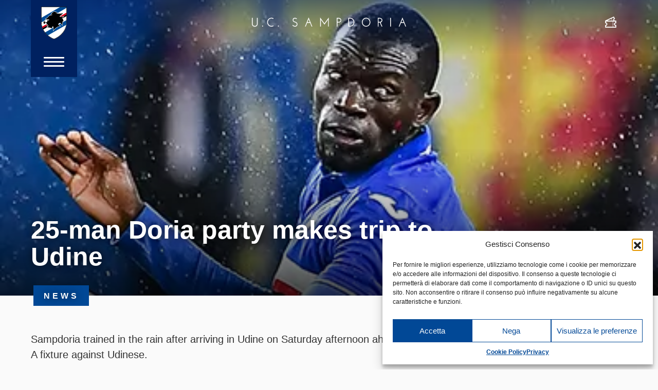

--- FILE ---
content_type: text/html; charset=UTF-8
request_url: https://www.sampdoria.it/en/news-en-2/team-en-2/2020/07/11/25-man-doria-party-makes-trip-to-udine/
body_size: 17785
content:
<!DOCTYPE html>
<html lang="en-US">
    <head>
        <meta charset="UTF-8">
        <meta http-equiv="X-UA-Compatible" content="IE=edge">
        <meta name="viewport" content="width=device-width, initial-scale=1, shrink-to-fit=no">
        <meta name="mobile-web-app-capable" content="yes">
        <meta name="apple-mobile-web-app-capable" content="yes">
        <meta name="apple-mobile-web-app-title" content="U.C. Sampdoria - sito ufficiale">
        <link rel="profile" href="http://gmpg.org/xfn/11">

        <link rel="pingback" href="https://www.sampdoria.it/xmlrpc.php">
        <meta name='robots' content='index, follow, max-image-preview:large, max-snippet:-1, max-video-preview:-1' />
	<style>img:is([sizes="auto" i], [sizes^="auto," i]) { contain-intrinsic-size: 3000px 1500px }</style>
	<link rel="alternate" hreflang="it-it" href="https://www.sampdoria.it/news/2020/07/11/doria-in-friuli-sono-venticinque-i-blucerchiati-per-la-sfida-con-ludinese/" />
<link rel="alternate" hreflang="en-us" href="https://www.sampdoria.it/en/news-en-2/team-en-2/2020/07/11/25-man-doria-party-makes-trip-to-udine/" />
<link rel="alternate" hreflang="x-default" href="https://www.sampdoria.it/news/2020/07/11/doria-in-friuli-sono-venticinque-i-blucerchiati-per-la-sfida-con-ludinese/" />

	<!-- This site is optimized with the Yoast SEO plugin v23.0 - https://yoast.com/wordpress/plugins/seo/ -->
	<title>25-man Doria party makes trip to Udine - U.C. Sampdoria</title>
<link data-rocket-preload as="style" href="https://fonts.googleapis.com/css?family=Hind%3A300%2C400%2C700&#038;display=swap" rel="preload">
<link href="https://fonts.googleapis.com/css?family=Hind%3A300%2C400%2C700&#038;display=swap" media="print" onload="this.media=&#039;all&#039;" rel="stylesheet">
<noscript><link rel="stylesheet" href="https://fonts.googleapis.com/css?family=Hind%3A300%2C400%2C700&#038;display=swap"></noscript>
	<link rel="canonical" href="https://www.sampdoria.it/en/news-en-2/team-en-2/2020/07/11/25-man-doria-party-makes-trip-to-udine/" />
	<meta property="og:locale" content="en_US" />
	<meta property="og:type" content="article" />
	<meta property="og:title" content="25-man Doria party makes trip to Udine - U.C. Sampdoria" />
	<meta property="og:description" content="Sampdoria trained in the rain after arriving in Udine on Saturday afternoon ahead of their Serie A fixture against Udinese. Working at a private facility near their hotel, the Blucerchiati ran through technical and tactical drills before finishing with a training match on a small pitch. Claudio Ranieri has taken a 25-man squad with him Read More..." />
	<meta property="og:url" content="https://www.sampdoria.it/en/news-en-2/team-en-2/2020/07/11/25-man-doria-party-makes-trip-to-udine/" />
	<meta property="og:site_name" content="U.C. Sampdoria" />
	<meta property="article:publisher" content="https://www.facebook.com/sampdoria" />
	<meta property="article:published_time" content="2020-07-11T19:11:43+00:00" />
	<meta property="og:image" content="https://www.sampdoria.it/wp-content/uploads/2020/07/colley_nestorovski.jpg" />
	<meta property="og:image:width" content="400" />
	<meta property="og:image:height" content="400" />
	<meta property="og:image:type" content="image/jpeg" />
	<meta name="author" content="Alessandro Pintimalli" />
	<meta name="twitter:card" content="summary_large_image" />
	<meta name="twitter:label1" content="Written by" />
	<meta name="twitter:data1" content="Alessandro Pintimalli" />
	<meta name="twitter:label2" content="Est. reading time" />
	<meta name="twitter:data2" content="1 minute" />
	<script type="application/ld+json" class="yoast-schema-graph">{"@context":"https://schema.org","@graph":[{"@type":"Article","@id":"https://www.sampdoria.it/en/news-en-2/team-en-2/2020/07/11/25-man-doria-party-makes-trip-to-udine/#article","isPartOf":{"@id":"https://www.sampdoria.it/en/news-en-2/team-en-2/2020/07/11/25-man-doria-party-makes-trip-to-udine/"},"author":{"name":"Alessandro Pintimalli","@id":"https://www.sampdoria.it/en/#/schema/person/28347bdacaad89c2fc1ab9716cfb1a6d"},"headline":"25-man Doria party makes trip to Udine","datePublished":"2020-07-11T19:11:43+00:00","dateModified":"2020-07-11T19:11:43+00:00","mainEntityOfPage":{"@id":"https://www.sampdoria.it/en/news-en-2/team-en-2/2020/07/11/25-man-doria-party-makes-trip-to-udine/"},"wordCount":132,"publisher":{"@id":"https://www.sampdoria.it/en/#organization"},"image":{"@id":"https://www.sampdoria.it/en/news-en-2/team-en-2/2020/07/11/25-man-doria-party-makes-trip-to-udine/#primaryimage"},"thumbnailUrl":"https://www.sampdoria.it/wp-content/uploads/2020/07/colley_nestorovski.jpg","articleSection":["Archive","News","Team"],"inLanguage":"en-US"},{"@type":"WebPage","@id":"https://www.sampdoria.it/en/news-en-2/team-en-2/2020/07/11/25-man-doria-party-makes-trip-to-udine/","url":"https://www.sampdoria.it/en/news-en-2/team-en-2/2020/07/11/25-man-doria-party-makes-trip-to-udine/","name":"25-man Doria party makes trip to Udine - U.C. Sampdoria","isPartOf":{"@id":"https://www.sampdoria.it/en/#website"},"primaryImageOfPage":{"@id":"https://www.sampdoria.it/en/news-en-2/team-en-2/2020/07/11/25-man-doria-party-makes-trip-to-udine/#primaryimage"},"image":{"@id":"https://www.sampdoria.it/en/news-en-2/team-en-2/2020/07/11/25-man-doria-party-makes-trip-to-udine/#primaryimage"},"thumbnailUrl":"https://www.sampdoria.it/wp-content/uploads/2020/07/colley_nestorovski.jpg","datePublished":"2020-07-11T19:11:43+00:00","dateModified":"2020-07-11T19:11:43+00:00","breadcrumb":{"@id":"https://www.sampdoria.it/en/news-en-2/team-en-2/2020/07/11/25-man-doria-party-makes-trip-to-udine/#breadcrumb"},"inLanguage":"en-US","potentialAction":[{"@type":"ReadAction","target":["https://www.sampdoria.it/en/news-en-2/team-en-2/2020/07/11/25-man-doria-party-makes-trip-to-udine/"]}]},{"@type":"ImageObject","inLanguage":"en-US","@id":"https://www.sampdoria.it/en/news-en-2/team-en-2/2020/07/11/25-man-doria-party-makes-trip-to-udine/#primaryimage","url":"https://www.sampdoria.it/wp-content/uploads/2020/07/colley_nestorovski.jpg","contentUrl":"https://www.sampdoria.it/wp-content/uploads/2020/07/colley_nestorovski.jpg","width":400,"height":400,"caption":"Serie A 2019/20 | Sampdoria-Udinese Omar Colley-Ilija Nestorovski"},{"@type":"BreadcrumbList","@id":"https://www.sampdoria.it/en/news-en-2/team-en-2/2020/07/11/25-man-doria-party-makes-trip-to-udine/#breadcrumb","itemListElement":[{"@type":"ListItem","position":1,"name":"Home","item":"https://www.sampdoria.it/en/"},{"@type":"ListItem","position":2,"name":"25-man Doria party makes trip to Udine"}]},{"@type":"WebSite","@id":"https://www.sampdoria.it/en/#website","url":"https://www.sampdoria.it/en/","name":"U.C. Sampdoria","description":"sito ufficiale","publisher":{"@id":"https://www.sampdoria.it/en/#organization"},"potentialAction":[{"@type":"SearchAction","target":{"@type":"EntryPoint","urlTemplate":"https://www.sampdoria.it/en/?s={search_term_string}"},"query-input":"required name=search_term_string"}],"inLanguage":"en-US"},{"@type":"Organization","@id":"https://www.sampdoria.it/en/#organization","name":"U.C. Sampdoria","url":"https://www.sampdoria.it/en/","logo":{"@type":"ImageObject","inLanguage":"en-US","@id":"https://www.sampdoria.it/en/#/schema/logo/image/","url":"https://www.sampdoria.it/wp-content/uploads/2021/08/sampdoria-logo-HIGH_01.png","contentUrl":"https://www.sampdoria.it/wp-content/uploads/2021/08/sampdoria-logo-HIGH_01.png","width":380,"height":380,"caption":"U.C. Sampdoria"},"image":{"@id":"https://www.sampdoria.it/en/#/schema/logo/image/"},"sameAs":["https://www.facebook.com/sampdoria"]},{"@type":"Person","@id":"https://www.sampdoria.it/en/#/schema/person/28347bdacaad89c2fc1ab9716cfb1a6d","name":"Alessandro Pintimalli","image":{"@type":"ImageObject","inLanguage":"en-US","@id":"https://www.sampdoria.it/en/#/schema/person/image/","url":"https://secure.gravatar.com/avatar/9c37e15aa07d07c7377a559cfe6e24b762d717b3365d68b878166d0ad0b9ef3d?s=96&d=mm&r=g","contentUrl":"https://secure.gravatar.com/avatar/9c37e15aa07d07c7377a559cfe6e24b762d717b3365d68b878166d0ad0b9ef3d?s=96&d=mm&r=g","caption":"Alessandro Pintimalli"},"url":"https://www.sampdoria.it/en/author/pinti81/"}]}</script>
	<!-- / Yoast SEO plugin. -->


<link rel='dns-prefetch' href='//use.typekit.net' />
<link href='https://fonts.gstatic.com' crossorigin rel='preconnect' />
<link rel="alternate" type="application/rss+xml" title="U.C. Sampdoria &raquo; Feed" href="https://www.sampdoria.it/en/feed/" />
<link rel='stylesheet' id='gn-frontend-gnfollow-style-css' href='https://www.sampdoria.it/wp-content/plugins/gn-publisher/assets/css/gn-frontend-gnfollow.min.css?ver=1.5.23' type='text/css' media='all' />
<link rel='stylesheet' id='wpml-legacy-horizontal-list-0-css' href='https://www.sampdoria.it/wp-content/plugins/sitepress-multilingual-cms/templates/language-switchers/legacy-list-horizontal/style.min.css?ver=1' type='text/css' media='all' />
<style id='wpml-legacy-horizontal-list-0-inline-css' type='text/css'>
.wpml-ls-statics-shortcode_actions, .wpml-ls-statics-shortcode_actions .wpml-ls-sub-menu, .wpml-ls-statics-shortcode_actions a {border-color:#cdcdcd;}.wpml-ls-statics-shortcode_actions a, .wpml-ls-statics-shortcode_actions .wpml-ls-sub-menu a, .wpml-ls-statics-shortcode_actions .wpml-ls-sub-menu a:link, .wpml-ls-statics-shortcode_actions li:not(.wpml-ls-current-language) .wpml-ls-link, .wpml-ls-statics-shortcode_actions li:not(.wpml-ls-current-language) .wpml-ls-link:link {color:#444444;background-color:#ffffff;}.wpml-ls-statics-shortcode_actions .wpml-ls-sub-menu a:hover,.wpml-ls-statics-shortcode_actions .wpml-ls-sub-menu a:focus, .wpml-ls-statics-shortcode_actions .wpml-ls-sub-menu a:link:hover, .wpml-ls-statics-shortcode_actions .wpml-ls-sub-menu a:link:focus {color:#000000;background-color:#eeeeee;}.wpml-ls-statics-shortcode_actions .wpml-ls-current-language > a {color:#444444;background-color:#ffffff;}.wpml-ls-statics-shortcode_actions .wpml-ls-current-language:hover>a, .wpml-ls-statics-shortcode_actions .wpml-ls-current-language>a:focus {color:#000000;background-color:#eeeeee;}
</style>
<link rel='stylesheet' id='cmplz-general-css' href='https://www.sampdoria.it/wp-content/plugins/complianz-gdpr/assets/css/cookieblocker.min.css?ver=1753807641' type='text/css' media='all' />
<link rel='stylesheet' id='search-filter-plugin-styles-css' href='https://www.sampdoria.it/wp-content/plugins/search-filter-pro/public/assets/css/search-filter.min.css?ver=2.4.5' type='text/css' media='all' />
<link data-minify="1" rel='stylesheet' id='cms-navigation-style-base-css' href='https://www.sampdoria.it/wp-content/cache/min/1/wp-content/plugins/wpml-cms-nav/res/css/cms-navigation-base.css?ver=1768481303' type='text/css' media='screen' />
<link data-minify="1" rel='stylesheet' id='cms-navigation-style-css' href='https://www.sampdoria.it/wp-content/cache/min/1/wp-content/plugins/wpml-cms-nav/res/css/cms-navigation.css?ver=1768481303' type='text/css' media='screen' />
<link data-service="adobe-fonts" data-category="marketing" rel='stylesheet' id='adobe-fonts-css' data-href='https://use.typekit.net/chz6vos.css?ver=6.8.2' type='text/css' media='all' />
<link data-minify="1" rel='stylesheet' id='theme-styles-css' href='https://www.sampdoria.it/wp-content/cache/min/1/wp-content/themes/sampdoria2020/dist/css/main.css?ver=1768481303' type='text/css' media='all' />
<script type="text/javascript" src="https://www.sampdoria.it/wp-includes/js/jquery/jquery.min.js?ver=3.7.1" id="jquery-core-js"></script>
<script type="text/javascript" src="https://www.sampdoria.it/wp-includes/js/jquery/jquery-migrate.min.js?ver=3.4.1" id="jquery-migrate-js"></script>
<script type="text/javascript" id="search-filter-plugin-build-js-extra">
/* <![CDATA[ */
var SF_LDATA = {"ajax_url":"https:\/\/www.sampdoria.it\/wp-admin\/admin-ajax.php","home_url":"https:\/\/www.sampdoria.it\/en\/"};
/* ]]> */
</script>
<script type="text/javascript" src="https://www.sampdoria.it/wp-content/plugins/search-filter-pro/public/assets/js/search-filter-build.min.js?ver=2.4.5" id="search-filter-plugin-build-js"></script>
<script type="text/javascript" src="https://www.sampdoria.it/wp-content/plugins/search-filter-pro/public/assets/js/chosen.jquery.min.js?ver=2.4.5" id="search-filter-plugin-chosen-js"></script>
<meta name="generator" content="WPML ver:4.7.6 stt:1,27;" />
			<meta property="fb:pages" content="203121013117037" />
							<meta property="ia:markup_url" content="https://www.sampdoria.it/en/news-en-2/team-en-2/2020/07/11/25-man-doria-party-makes-trip-to-udine/?ia_markup=1" />
							<style>.cmplz-hidden {
					display: none !important;
				}</style><meta name="generator" content="Elementor 3.30.3; features: additional_custom_breakpoints; settings: css_print_method-external, google_font-enabled, font_display-auto">
			<style>
				.e-con.e-parent:nth-of-type(n+4):not(.e-lazyloaded):not(.e-no-lazyload),
				.e-con.e-parent:nth-of-type(n+4):not(.e-lazyloaded):not(.e-no-lazyload) * {
					background-image: none !important;
				}
				@media screen and (max-height: 1024px) {
					.e-con.e-parent:nth-of-type(n+3):not(.e-lazyloaded):not(.e-no-lazyload),
					.e-con.e-parent:nth-of-type(n+3):not(.e-lazyloaded):not(.e-no-lazyload) * {
						background-image: none !important;
					}
				}
				@media screen and (max-height: 640px) {
					.e-con.e-parent:nth-of-type(n+2):not(.e-lazyloaded):not(.e-no-lazyload),
					.e-con.e-parent:nth-of-type(n+2):not(.e-lazyloaded):not(.e-no-lazyload) * {
						background-image: none !important;
					}
				}
			</style>
			
    <link rel="apple-touch-icon" sizes="180x180" href="https://www.sampdoria.it/wp-content/themes/sampdoria2020/dist/img/favicons/apple-touch-icon.png">
    <link rel="icon" type="image/png" sizes="32x32" href="https://www.sampdoria.it/wp-content/themes/sampdoria2020/dist/img/favicons/favicon-32x32.png">
    <link rel="icon" type="image/png" sizes="16x16" href="https://www.sampdoria.it/wp-content/themes/sampdoria2020/dist/img/favicons/favicon-16x16.png">
    <link rel="manifest" href="https://www.sampdoria.it/wp-content/themes/sampdoria2020/dist/img/favicons/site.webmanifest">
    <link rel="mask-icon" href="https://www.sampdoria.it/wp-content/themes/sampdoria2020/dist/img/favicons/safari-pinned-tab.svg" color="#5bbad5">
    <meta name="msapplication-TileColor" content="#002160">
    <meta name="theme-color" content="#002160">

<noscript><style id="rocket-lazyload-nojs-css">.rll-youtube-player, [data-lazy-src]{display:none !important;}</style></noscript>
        
    <meta name="generator" content="WP Rocket 3.19.2.1" data-wpr-features="wpr_minify_js wpr_lazyload_images wpr_minify_css wpr_preload_links wpr_desktop" /></head>

    <body data-cmplz=1 class="wp-singular post-template-default single single-post postid-138966 single-format-standard wp-theme-dotnextfw_2 wp-child-theme-sampdoria2020 group-blog elementor-default elementor-kit-155508">


    <header data-rocket-location-hash="4fdbd395035d4360d7fbde616bbaddf1" id="smp-site-header">

    <div data-rocket-location-hash="04acc901fe44c6f819222c96f5ff5f8b" id="smp-site-header-menu-sx" class="container container-fluid-max-width-xxl">
        <div data-rocket-location-hash="b1812863cb5c07a1fad721a09ec2eacc" id="smp-menu-button-container">
            <a id="smp-menu-button-logo" href="https://www.sampdoria.it/en/">
                <img src="https://www.sampdoria.it/wp-content/themes/sampdoria2020/dist/img/sampdoria-logo.svg" alt="Sampdoria logo" class="skip-lazy">
            </a>
            <div id="smp-menu-button">
                <span></span>
                <span></span>
                <span></span>
            </div>
        </div>
    </div>


    <div data-rocket-location-hash="9ce105f0cddd7647868242dab62b24f3" id="smp-logo-center">
	    <a href="https://www.sampdoria.it/en/">
	        <img src="data:image/svg+xml,%3Csvg%20xmlns='http://www.w3.org/2000/svg'%20viewBox='0%200%200%2017'%3E%3C/svg%3E" height="17"
	            class="smp-scritta img-fluid d-none d-md-block" alt="U.C. Sampdoria" data-lazy-src="https://www.sampdoria.it/wp-content/themes/sampdoria2020/dist/img/sampdoria-scritta.svg"><noscript><img src="https://www.sampdoria.it/wp-content/themes/sampdoria2020/dist/img/sampdoria-scritta.svg" height="17"
	            class="smp-scritta img-fluid d-none d-md-block" alt="U.C. Sampdoria"></noscript>
	        <img src="https://www.sampdoria.it/wp-content/webp-express/webp-images/themes/sampdoria2020/dist/img/sampdoria-logo.png.webp"
	            srcset="https://www.sampdoria.it/wp-content/webp-express/webp-images/themes/sampdoria2020/dist/img/sampdoria-logo.png.webp" height="52" class="d-block d-md-none skip-lazy"
	            alt="Sampdoria logo">
	    </a>    
    </div>

    <div data-rocket-location-hash="f8eae15a044a9b43261f6b1cf73f5217" id="smp-site-header-menu-dx" class="container container-fluid-max-width-xxl">
        <div data-rocket-location-hash="23dbc754a530303a871fb310de96afc9" id="smp-link-dx">
            <ul>
                                    <li>
                        <a href="https://www.sampdoria.it/biglietteria/">
                            <i class="smp-icon-ticket"></i>
                            <span class="sr-only">Ticket</span>
                            <!-- <img src="data:image/svg+xml,%3Csvg%20xmlns='http://www.w3.org/2000/svg'%20viewBox='0%200%200%200'%3E%3C/svg%3E" alt="Biglietteria" data-lazy-src="https://www.sampdoria.it/wp-content/themes/sampdoria2020/dist/img/icon-white-tickets.svg"><noscript><img src="https://www.sampdoria.it/wp-content/themes/sampdoria2020/dist/img/icon-white-tickets.svg" alt="Biglietteria"></noscript> -->
                        </a>
                    </li>
                            </ul>
        </div>
    </div>



    <div data-rocket-location-hash="c4c2ff5acd4f8592ea78f9f928a71785" id="smp-menu-overlay">


        <div data-rocket-location-hash="8a01f9935cd4cf8055be32de74da98a2" id="lang-switcher-desktop" class="container container-fluid-max-width-xxl">
    <ul>
                <li class="">
            <a href="https://www.sampdoria.it/news/2020/07/11/doria-in-friuli-sono-venticinque-i-blucerchiati-per-la-sfida-con-ludinese/">
                Italiano            </a>
        </li>
                <li class="active">
            <a href="https://www.sampdoria.it/en/news-en-2/team-en-2/2020/07/11/25-man-doria-party-makes-trip-to-udine/">
                English            </a>
        </li>
            </ul>
</div>


        <div data-rocket-location-hash="0a0e111f8c37b82981e0f648783b661a" id="smp-menu-overlay-inner">
            <div id="site-menu-container">
                <form role="search" method="get" id="site-menu-searchform-mobile" action="https://www.sampdoria.it/en/"
                    class="smp-search-form">
                    <label class="sr-only" for="s">Search</label>
                    <input type="text" value="" name="s" id="s-mobile"
                        placeholder="Search" class="smp-search-input" />
                    <button type="submit" id="searchsubmit-mobile" value=""
                        class="smp-search-submit">
                        <img src="data:image/svg+xml,%3Csvg%20xmlns='http://www.w3.org/2000/svg'%20viewBox='0%200%200%200'%3E%3C/svg%3E" alt="" data-lazy-src="https://www.sampdoria.it/wp-content/themes/sampdoria2020/dist/img/search-white.svg"><noscript><img src="https://www.sampdoria.it/wp-content/themes/sampdoria2020/dist/img/search-white.svg" alt=""></noscript>
                    </button>
                </form>

                <div id="site-menu" class="menu-primary-eng-container"><ul id="site-menu-list" class=""><li id="menu-item-25164" class="menu-due-colonne d-none menu-item menu-item-type-custom menu-item-object-custom menu-item-has-children menu-item-25164"><a>Team</a>
<ul class="sub-menu">
	<li id="menu-item-163906" class="menu-item menu-item-type-custom menu-item-object-custom menu-item-has-children menu-item-163906"><a href="#">+ Sampdoria</a>
	<ul class="sub-menu">
		<li id="menu-item-163908" class="d-none menu-item menu-item-type-post_type menu-item-object-page menu-item-163908"><a href="https://www.sampdoria.it/en/team/">Team</a></li>
		<li id="menu-item-205907" class="menu-item menu-item-type-post_type menu-item-object-page menu-item-205907"><a href="https://www.sampdoria.it/en/serie-bkt/">Serie BKT</a></li>
	</ul>
</li>
</ul>
</li>
<li id="menu-item-150204" class="menu-item menu-item-type-post_type menu-item-object-page menu-item-150204"><a href="https://www.sampdoria.it/en/contacts/">Contacts</a></li>
<li id="menu-item-25172" class="menu-item menu-item-type-custom menu-item-object-custom menu-item-has-children menu-item-25172"><a>News</a>
<ul class="sub-menu">
	<li id="menu-item-145568" class="menu-item menu-item-type-taxonomy menu-item-object-category menu-item-145568"><a href="https://www.sampdoria.it/en/category/news-en-2/club-en/">Club</a></li>
	<li id="menu-item-145566" class="menu-item menu-item-type-taxonomy menu-item-object-category current-post-ancestor current-menu-parent current-post-parent menu-item-145566"><a href="https://www.sampdoria.it/en/category/news-en-2/team-en-2/">Team</a></li>
	<li id="menu-item-145569" class="menu-item menu-item-type-taxonomy menu-item-object-category menu-item-145569"><a href="https://www.sampdoria.it/en/category/news-en-2/academy-en-2/">Academy</a></li>
	<li id="menu-item-145567" class="menu-item menu-item-type-taxonomy menu-item-object-category menu-item-145567"><a href="https://www.sampdoria.it/en/category/news-en-2/fan/">Fans</a></li>
	<li id="menu-item-145565" class="menu-item menu-item-type-taxonomy menu-item-object-category current-post-ancestor current-menu-parent current-post-parent menu-item-145565"><a href="https://www.sampdoria.it/en/category/news-en-2/archive/">Archive</a></li>
	<li id="menu-item-145570" class="menu-item menu-item-type-taxonomy menu-item-object-category menu-item-145570"><a href="https://www.sampdoria.it/en/category/news-en-2/esports-en/">eSports</a></li>
	<li id="menu-item-145571" class="menu-item menu-item-type-taxonomy menu-item-object-category menu-item-145571"><a href="https://www.sampdoria.it/en/category/news-en-2/next-generation-sampdoria-en/">Next Generation Sampdoria</a></li>
</ul>
</li>
<li id="menu-item-25169" class="sub-menu-min-height-150 d-none menu-item menu-item-type-custom menu-item-object-custom menu-item-has-children menu-item-25169"><a>Academy</a>
<ul class="sub-menu">
	<li id="menu-item-163917" class="d-none menu-item menu-item-type-post_type menu-item-object-page menu-item-163917"><a href="https://www.sampdoria.it/en/primavera/">Primavera 1 Team</a></li>
	<li id="menu-item-145650" class="menu-item menu-item-type-post_type menu-item-object-page menu-item-145650"><a href="https://www.sampdoria.it/en/primavera-fixtures/">Primavera 1 TIM 2022/23</a></li>
	<li id="menu-item-172223" class="d-none menu-item menu-item-type-post_type menu-item-object-page menu-item-172223"><a href="https://www.sampdoria.it/en/primavera-timvision-cup/">Primavera – TIM Cup</a></li>
	<li id="menu-item-193716" class="menu-due-colonne d-none menu-item menu-item-type-custom menu-item-object-custom menu-item-has-children menu-item-193716"><a>Nazionali</a>
	<ul class="sub-menu">
		<li id="menu-item-193717" class="menu-item menu-item-type-custom menu-item-object-custom menu-item-has-children menu-item-193717"><a>+ Maschile</a>
		<ul class="sub-menu">
			<li id="menu-item-193721" class="menu-item menu-item-type-taxonomy menu-item-object-categoria_nazionali menu-item-193721"><a href="https://www.sampdoria.it/en/categoria-nazionali/u18_2023/">U18_2023</a></li>
			<li id="menu-item-193720" class="menu-item menu-item-type-taxonomy menu-item-object-categoria_nazionali menu-item-193720"><a href="https://www.sampdoria.it/en/categoria-nazionali/u17_2023/">U17_2023</a></li>
			<li id="menu-item-193719" class="menu-item menu-item-type-taxonomy menu-item-object-categoria_nazionali menu-item-193719"><a href="https://www.sampdoria.it/en/categoria-nazionali/u16_2023/">U16_2023</a></li>
			<li id="menu-item-193733" class="menu-item menu-item-type-taxonomy menu-item-object-categoria_nazionali menu-item-193733"><a href="https://www.sampdoria.it/en/categoria-nazionali/u15_2023/">U15_2023</a></li>
		</ul>
</li>
		<li id="menu-item-193722" class="menu-item menu-item-type-custom menu-item-object-custom menu-item-has-children menu-item-193722"><a>+ Femminile</a>
		<ul class="sub-menu">
			<li id="menu-item-193725" class="menu-item menu-item-type-taxonomy menu-item-object-categoria_altre_squadre menu-item-193725"><a href="https://www.sampdoria.it/en/categoria-altre-squadre/u19-femminile-2-en/">U19 Femminile</a></li>
			<li id="menu-item-193724" class="menu-item menu-item-type-taxonomy menu-item-object-categoria_altre_squadre menu-item-193724"><a href="https://www.sampdoria.it/en/categoria-altre-squadre/u17-femminile/">U17 Femminile</a></li>
			<li id="menu-item-193723" class="menu-item menu-item-type-taxonomy menu-item-object-categoria_altre_squadre menu-item-193723"><a href="https://www.sampdoria.it/en/categoria-altre-squadre/u15-femminile/">U15 Femminile</a></li>
		</ul>
</li>
	</ul>
</li>
	<li id="menu-item-193726" class="menu-due-colonne d-none menu-item menu-item-type-custom menu-item-object-custom menu-item-has-children menu-item-193726"><a>Attività di base</a>
	<ul class="sub-menu">
		<li id="menu-item-193727" class="menu-item menu-item-type-custom menu-item-object-custom menu-item-has-children menu-item-193727"><a>+ Maschile</a>
		<ul class="sub-menu">
			<li id="menu-item-193732" class="menu-item menu-item-type-taxonomy menu-item-object-categoria_altre_squadre menu-item-193732"><a href="https://www.sampdoria.it/en/categoria-altre-squadre/u14/">U14</a></li>
			<li id="menu-item-193731" class="menu-item menu-item-type-taxonomy menu-item-object-categoria_altre_squadre menu-item-193731"><a href="https://www.sampdoria.it/en/categoria-altre-squadre/u13/">U13</a></li>
			<li id="menu-item-193730" class="menu-item menu-item-type-taxonomy menu-item-object-categoria_altre_squadre menu-item-193730"><a href="https://www.sampdoria.it/en/categoria-altre-squadre/u12/">U12</a></li>
			<li id="menu-item-193729" class="menu-item menu-item-type-taxonomy menu-item-object-categoria_altre_squadre menu-item-193729"><a href="https://www.sampdoria.it/en/categoria-altre-squadre/u11/">U11</a></li>
			<li id="menu-item-193728" class="menu-item menu-item-type-taxonomy menu-item-object-categoria_altre_squadre menu-item-193728"><a href="https://www.sampdoria.it/en/categoria-altre-squadre/u10/">U10</a></li>
			<li id="menu-item-193739" class="menu-item menu-item-type-taxonomy menu-item-object-categoria_altre_squadre menu-item-193739"><a href="https://www.sampdoria.it/en/categoria-altre-squadre/u9/">U9</a></li>
			<li id="menu-item-193738" class="menu-item menu-item-type-taxonomy menu-item-object-categoria_altre_squadre menu-item-193738"><a href="https://www.sampdoria.it/en/categoria-altre-squadre/u8/">U8</a></li>
		</ul>
</li>
		<li id="menu-item-193734" class="menu-item menu-item-type-custom menu-item-object-custom menu-item-has-children menu-item-193734"><a href="#">+ Femminile</a>
		<ul class="sub-menu">
			<li id="menu-item-193736" class="menu-item menu-item-type-taxonomy menu-item-object-categoria_altre_squadre menu-item-193736"><a href="https://www.sampdoria.it/en/categoria-altre-squadre/u12-femminile/">U12 Femminile</a></li>
			<li id="menu-item-193735" class="menu-item menu-item-type-taxonomy menu-item-object-categoria_altre_squadre menu-item-193735"><a href="https://www.sampdoria.it/en/categoria-altre-squadre/u10-femminile/">U10 Femminile</a></li>
			<li id="menu-item-193737" class="menu-item menu-item-type-taxonomy menu-item-object-categoria_altre_squadre menu-item-193737"><a href="https://www.sampdoria.it/en/categoria-altre-squadre/u8-femminile/">U8 Femminile</a></li>
		</ul>
</li>
	</ul>
</li>
</ul>
</li>
<li id="menu-item-25167" class="menu-item menu-item-type-custom menu-item-object-custom menu-item-has-children menu-item-25167"><a>Club</a>
<ul class="sub-menu">
	<li id="menu-item-145560" class="d-none menu-item menu-item-type-post_type menu-item-object-page menu-item-145560"><a href="https://www.sampdoria.it/en/organigramma/">Organisation Chart</a></li>
	<li id="menu-item-145561" class="menu-item menu-item-type-post_type menu-item-object-page menu-item-145561"><a href="https://www.sampdoria.it/en/history-en/">History</a></li>
	<li id="menu-item-145563" class="menu-item menu-item-type-post_type menu-item-object-page menu-item-145563"><a href="https://www.sampdoria.it/en/throphy-room/">Trophy Room</a></li>
	<li id="menu-item-145564" class="menu-item menu-item-type-post_type menu-item-object-page menu-item-145564"><a href="https://www.sampdoria.it/en/documenti/">Official Documents</a></li>
	<li id="menu-item-145562" class="menu-item menu-item-type-post_type menu-item-object-page menu-item-145562"><a href="https://www.sampdoria.it/en/structures/">Facilities</a></li>
</ul>
</li>
<li id="menu-item-147001" class="menu-item menu-item-type-custom menu-item-object-custom menu-item-has-children menu-item-147001"><a href="#">Partners</a>
<ul class="sub-menu">
	<li id="menu-item-150602" class="menu-item menu-item-type-post_type menu-item-object-page menu-item-150602"><a href="https://www.sampdoria.it/en/licenziatari/">Licensees</a></li>
	<li id="menu-item-150603" class="menu-item menu-item-type-post_type menu-item-object-page menu-item-150603"><a href="https://www.sampdoria.it/en/sponsor/">Sponsors</a></li>
</ul>
</li>
<li id="menu-item-150515" class="menu-item menu-item-type-custom menu-item-object-custom menu-item-150515"><a target="_blank" href="https://www.sampdoriapoint.com/?___store=en">Shop</a></li>
</ul></div>

                <div id="site-menu-col-dx">

                    <div id="lang-switcher-mobile" class="">
    <ul>
                <li class="">
            <a href="https://www.sampdoria.it/news/2020/07/11/doria-in-friuli-sono-venticinque-i-blucerchiati-per-la-sfida-con-ludinese/">
                Ita            </a>
        </li>
                <li class="active">
            <a href="https://www.sampdoria.it/en/news-en-2/team-en-2/2020/07/11/25-man-doria-party-makes-trip-to-udine/">
                Eng            </a>
        </li>
            </ul>
</div>

                    <div id="site-menu-searchform-wrapper">
                        <form role="search" method="get" id="site-menu-searchform" action="https://www.sampdoria.it/en/"
                            class="smp-search-form">
                            <label class="sr-only" for="s">Search</label>
                            <input type="text" value="" name="s" id="s"
                                placeholder="Search" class="smp-search-input" />
                            <button type="submit" id="searchsubmit" value=""
                                class="smp-search-submit">
                                <img src="data:image/svg+xml,%3Csvg%20xmlns='http://www.w3.org/2000/svg'%20viewBox='0%200%200%200'%3E%3C/svg%3E" alt="" data-lazy-src="https://www.sampdoria.it/wp-content/themes/sampdoria2020/dist/img/search-white.svg"><noscript><img src="https://www.sampdoria.it/wp-content/themes/sampdoria2020/dist/img/search-white.svg" alt=""></noscript>
                            </button>
                        </form>
                    </div>

                    <div id="site-menu-secondary-nav-container">
                        <div id="secondary-menu" class="menu-sezione-news-eng-container"><ul id="secondary-menu-list" class=""><li id="menu-item-149080" class="d-none menu-item menu-item-type-post_type menu-item-object-page menu-item-149080"><a href="https://www.sampdoria.it/en/team/">Team</a></li>
<li id="menu-item-149078" class="d-none menu-item menu-item-type-post_type menu-item-object-page menu-item-149078"><a href="https://www.sampdoria.it/en/serie-a-tim/">Serie A TIM</a></li>
<li id="menu-item-176913" class="d-none menu-item menu-item-type-post_type menu-item-object-page menu-item-176913"><a href="https://www.sampdoria.it/en/coppa-italia/">Coppa Italia</a></li>
<li id="menu-item-149079" class="menu-item menu-item-type-taxonomy menu-item-object-category current-post-ancestor current-menu-parent current-post-parent menu-item-149079"><a href="https://www.sampdoria.it/en/category/news-en-2/">News</a></li>
</ul></div>
                                            </div>

                    <div id="site-menu-social">
                        <ul>
                                                        <li>
                                <a href="https://it-it.facebook.com/sampdoria/" target="_blank">
                                    <span class="sr-only">Facebook</span>
                                    <img src="data:image/svg+xml,%3Csvg%20xmlns='http://www.w3.org/2000/svg'%20viewBox='0%200%200%200'%3E%3C/svg%3E" alt="" data-lazy-src="https://www.sampdoria.it/wp-content/themes/sampdoria2020/dist/img/social-facebook.svg"><noscript><img src="https://www.sampdoria.it/wp-content/themes/sampdoria2020/dist/img/social-facebook.svg" alt=""></noscript>
                                </a>
                            </li>
                                                        <li>
                                <a href="https://twitter.com/sampdoria_en" target="_blank">
                                    <span class="sr-only">Twitter</span>
                                    <img src="data:image/svg+xml,%3Csvg%20xmlns='http://www.w3.org/2000/svg'%20viewBox='0%200%200%200'%3E%3C/svg%3E" alt="" data-lazy-src="https://www.sampdoria.it/wp-content/themes/sampdoria2020/dist/img/social-twitter.svg"><noscript><img src="https://www.sampdoria.it/wp-content/themes/sampdoria2020/dist/img/social-twitter.svg" alt=""></noscript>
                                </a>
                            </li>
                                                        <li>
                                <a href="https://www.instagram.com/sampdoria/" target="_blank">
                                    <span class="sr-only">Instagram</span>
                                    <img src="data:image/svg+xml,%3Csvg%20xmlns='http://www.w3.org/2000/svg'%20viewBox='0%200%200%200'%3E%3C/svg%3E" alt="" data-lazy-src="https://www.sampdoria.it/wp-content/themes/sampdoria2020/dist/img/social-instagram.svg"><noscript><img src="https://www.sampdoria.it/wp-content/themes/sampdoria2020/dist/img/social-instagram.svg" alt=""></noscript>
                                </a>
                            </li>
                                                        <li>
                                <a href="https://www.youtube.com/channel/UCYHKWbpx6eX_ydppBcOIOng" target="_blank">
                                    <span class="sr-only">YouTube</span>
                                    <img src="data:image/svg+xml,%3Csvg%20xmlns='http://www.w3.org/2000/svg'%20viewBox='0%200%200%200'%3E%3C/svg%3E" alt="" data-lazy-src="https://www.sampdoria.it/wp-content/themes/sampdoria2020/dist/img/social-youtube.svg"><noscript><img src="https://www.sampdoria.it/wp-content/themes/sampdoria2020/dist/img/social-youtube.svg" alt=""></noscript>
                                </a>
                            </li>
                                                        <li>
                                <a href="https://t.me/s/sampdoria" target="_blank">
                                    <span class="sr-only">Telegram</span>
                                    <img src="data:image/svg+xml,%3Csvg%20xmlns='http://www.w3.org/2000/svg'%20viewBox='0%200%200%200'%3E%3C/svg%3E" alt="" data-lazy-src="https://www.sampdoria.it/wp-content/themes/sampdoria2020/dist/img/social-telegram.svg"><noscript><img src="https://www.sampdoria.it/wp-content/themes/sampdoria2020/dist/img/social-telegram.svg" alt=""></noscript>
                                </a>
                            </li>
                                                        <li>
                                <a href="https://it.linkedin.com/company/u-c--sampdoria" target="_blank">
                                    <span class="sr-only">Linkedin</span>
                                    <img src="data:image/svg+xml,%3Csvg%20xmlns='http://www.w3.org/2000/svg'%20viewBox='0%200%200%200'%3E%3C/svg%3E" alt="" data-lazy-src="https://www.sampdoria.it/wp-content/themes/sampdoria2020/dist/img/social-linkedin.svg"><noscript><img src="https://www.sampdoria.it/wp-content/themes/sampdoria2020/dist/img/social-linkedin.svg" alt=""></noscript>
                                </a>
                            </li>
                                                        <li>
                                <a href="https://www.tiktok.com/@sampdoria" target="_blank">
                                    <span class="sr-only">TikTok</span>
                                    <img src="data:image/svg+xml,%3Csvg%20xmlns='http://www.w3.org/2000/svg'%20viewBox='0%200%200%200'%3E%3C/svg%3E" alt="" data-lazy-src="https://www.sampdoria.it/wp-content/themes/sampdoria2020/dist/img/social-tiktok.svg"><noscript><img src="https://www.sampdoria.it/wp-content/themes/sampdoria2020/dist/img/social-tiktok.svg" alt=""></noscript>
                                </a>
                            </li>
                                                        <li>
                                <a href="https://www.twitch.tv/sampdoria_eSports" target="_blank">
                                    <span class="sr-only">Twitch</span>
                                    <img src="data:image/svg+xml,%3Csvg%20xmlns='http://www.w3.org/2000/svg'%20viewBox='0%200%200%200'%3E%3C/svg%3E" alt="" data-lazy-src="https://www.sampdoria.it/wp-content/themes/sampdoria2020/dist/img/social-twitch.svg"><noscript><img src="https://www.sampdoria.it/wp-content/themes/sampdoria2020/dist/img/social-twitch.svg" alt=""></noscript>
                                </a>
                            </li>
                                                    </ul>
                    </div>

                    <div id="site-menu-filler">
                        <!-- filler mobile-->
                    </div>
                </div>
            </div>
        </div>
    </div>

</header>



<div data-rocket-location-hash="c4041061074066dcb6b35944601752f7" id="main-wrapper">

    <div data-rocket-location-hash="6772ec150810fabd2094f8a5845d567b" id="main-content" tabindex="-1">

        

       <section data-bg="https://www.sampdoria.it/wp-content/uploads/2020/07/colley_nestorovski.jpg.webp" data-rocket-location-hash="4bce647068f14cc6c62225aa95d6acaa" class="header-news img-overlay container container-fluid-max-width-xxl rocket-lazyload" style="">
			<div data-rocket-location-hash="3006367db9a7d3bc8cc5b4baa6cbf55d" class="container container-fluid-max-width-xxl">	
	            <div class="row">
	                <div class="col-lg-9 col-xxl-7 offset-xxl-1">
	                    <h1 class="d-none d-sm-block">25-man Doria party makes trip to Udine</h1>
							                    	<div class="smp-label">News</div>
	                    	                </div>
	            </div>
			</div>	
        </section>

		
				                        
	                        
	        <section data-rocket-location-hash="ee078aab0660e0dc03a403786949e599" class="news-content pt-4 pb-5">
	            <div class="container container-fluid-max-width-xxl">
	                <div class="row">
	                    <div class="col-lg-9 col-xxl-9 offset-xxl-1">
		                    
		                    <h1 class="d-sm-none mb-4">25-man Doria party makes trip to Udine</h1>
	
	                        <p class="western">Sampdoria trained in the rain after arriving in Udine on Saturday afternoon ahead of their Serie A fixture against Udinese.</p>
<p class="western">Working at a private facility near their hotel, the Blucerchiati ran through technical and tactical drills before finishing with a training match on a small pitch.</p>
<p class="western">Claudio Ranieri has taken a 25-man squad with him to Friuli for Sunday&#8217;s game, scheduled for a 19:30 CEST kick-off at the Dacia Arena.</p>
<p class="western">Alex Ferrari, Lorenzo Tonelli and Ronaldo Vieira have stayed behind in Genoa to continue their recovery programmes.</p>
<p class="western">These are the players available for Udinese v Sampdoria:</p>
<p class="western"><strong>Goalkeepers</strong>: Audero, Falcone, Seculin.</p>
<p class="western"><strong>Defenders</strong>: Augello, Bereszynski, Chabot, Colley, Depaoli, Murru, Rocha, Yoshida.</p>
<p class="western"><strong>Midfielders</strong>: Askildsen, Bertolacci, Ekdal, Jankto, Leris, Linetty, Thorsby.</p>
<p class="western"><strong>Forwards</strong>: Bonazzoli, D&#8217;Amico, Gabbiadini, La Gumina, Maroni, Quagliarella, Ramirez.</p>
	
	                        
								
	                    </div>
	                    <!--/ col main -->
	
	                    	
	                    <aside class="sidebar col-lg-3 col-xxl-2 pt-4 pt-lg-0">
	
	                        <div class="mb-4">
	                            <p class="text-uppercase text-small">
		                            11 July 2020<br/>
		                            <span class="text-grigio-scuro">h. 21:11</span>
		                        </p>
	                        </div>
	
	                        <div class="mb-4">
	                            <p class="text-uppercase text-small mb-2">
	                                <strong>Category</strong>
	                            </p>
	
	                            <ul class="smp-category-list">
	                                	
	                                <li>
	                                    <a href="https://www.sampdoria.it/en/category/news-en-2/archive/">Archive	                                </a>
	                                </li>
	
	                                	
	                                <li>
	                                    <a href="https://www.sampdoria.it/en/category/news-en-2/">News	                                </a>
	                                </li>
	
	                                	
	                                <li>
	                                    <a href="https://www.sampdoria.it/en/category/news-en-2/team-en-2/">Team	                                </a>
	                                </li>
	
	                                	
	                            </ul>
	                        </div>
	
	                        <div class="share-links">
    <div class="share-links-label">
        <span>SHARE</span>
    </div>
    <ul class="share-links-list">
        <li class="share-links-el">
            <a href="https://www.facebook.com/sharer/sharer.php?u=https://www.sampdoria.it/en/news-en-2/team-en-2/2020/07/11/25-man-doria-party-makes-trip-to-udine/&t=25-man+Doria+party+makes+trip+to+Udine"
                class="share-link icon-facebook" target="_blank"
                title="Share on Facebook">
                <span class="sr-only">Condividi su Facebook</span>
                <img src="data:image/svg+xml,%3Csvg%20xmlns='http://www.w3.org/2000/svg'%20viewBox='0%200%200%200'%3E%3C/svg%3E" alt="" data-lazy-src="https://www.sampdoria.it/wp-content/themes/sampdoria2020/dist/img/icon-facebook.svg"><noscript><img src="https://www.sampdoria.it/wp-content/themes/sampdoria2020/dist/img/icon-facebook.svg" alt=""></noscript>
            </a>
        </li>
        <li>
            <a href="whatsapp://send?text=https://www.sampdoria.it/en/news-en-2/team-en-2/2020/07/11/25-man-doria-party-makes-trip-to-udine/" data-action="share/whatsapp/share"
                class="share-link icon-whatsapp" target="_blank"
                title="Share on WhatsApp">
                <span class="sr-only">Condividi su WhatsApp</span>
                <img src="data:image/svg+xml,%3Csvg%20xmlns='http://www.w3.org/2000/svg'%20viewBox='0%200%200%200'%3E%3C/svg%3E" alt="" data-lazy-src="https://www.sampdoria.it/wp-content/themes/sampdoria2020/dist/img/icon-whatsapp.svg"><noscript><img src="https://www.sampdoria.it/wp-content/themes/sampdoria2020/dist/img/icon-whatsapp.svg" alt=""></noscript>
            </a>
        </li>
        <li>
            <a href="https://twitter.com/share?url=https://www.sampdoria.it/en/news-en-2/team-en-2/2020/07/11/25-man-doria-party-makes-trip-to-udine/&text=<25-man+Doria+party+makes+trip+to+Udine"
                class="share-link bg-dark" target="_blank"
                title="Share on Twitter">
                <span class="sr-only">Share on Twitter</span>
                <img src="data:image/svg+xml,%3Csvg%20xmlns='http://www.w3.org/2000/svg'%20viewBox='0%200%200%200'%3E%3C/svg%3E" alt="" data-lazy-src="https://www.sampdoria.it/wp-content/themes/sampdoria2020/dist/img/icon-x.svg"><noscript><img src="https://www.sampdoria.it/wp-content/themes/sampdoria2020/dist/img/icon-x.svg" alt=""></noscript>
            </a>
        </li>
    </ul>
</div>


	
	                    </aside>
	                    <!--/ col side -->
	
	
	                </div>
	                <!--/ row -->
	            </div>
	            <!--/ container -->
	        </section>
	        <!--/ partite -->
			
			


        

                
        
        

        
        

<section data-rocket-location-hash="ec928a7ec86df64ea65976021edeeb83" class="section-news section-h">

        <header class="section-h-header">
        <h3 class="section-h-title text-primary">
            Other news        </h3>
    </header>
    

    
    <div class="container container-fluid-max-width-xxl">
        <div class="row">
            <div class="col-12 col-sm-6 col-md-4">
	<div class="card card-news">

	    <a href="https://www.sampdoria.it/en/news-en-2/team-en-2/2024/05/19/time-for-farewells-in-bogliasco-break-time-for-samp/" class="img-hover-fx-container">
		    		    <img class="card-img-top img-hover-fx" src="data:image/svg+xml,%3Csvg%20xmlns='http://www.w3.org/2000/svg'%20viewBox='0%200%200%200'%3E%3C/svg%3E" alt="Time for farewells in Bogliasco: break time for Samp" data-lazy-src="https://www.sampdoria.it/wp-content/uploads/2024/05/IMG_3349-1-768x480.png.webp"><noscript><img class="card-img-top img-hover-fx" src="https://www.sampdoria.it/wp-content/uploads/2024/05/IMG_3349-1-768x480.png.webp" alt="Time for farewells in Bogliasco: break time for Samp"></noscript>
        </a>
        
		<div class="card-body">
		  
			<h1 class="h4 mb-4"><a href="https://www.sampdoria.it/en/news-en-2/team-en-2/2024/05/19/time-for-farewells-in-bogliasco-break-time-for-samp/" class="text-uppercase">Time for farewells in Bogliasco: break time for Samp</a></h1>
			
						
			<div class="d-flex justify-content-between align-items-center border-top pt-2">

				<small class="card-date text-muted text-small">19 May 2024</small>

				<a href="https://www.sampdoria.it/en/category/news-en-2/team-en-2/"  class="text-spacing text-uppercase text-small-xs">Team</a>				
			</div>
		  
		</div>
	</div>
</div>
<div class="col-12 col-sm-6 col-md-4">
	<div class="card card-news">

	    <a href="https://www.sampdoria.it/en/news-en-2/team-en-2/2024/05/17/samp-defeated-in-palermo-the-dream-vanished-at-the-barbera/" class="img-hover-fx-container">
		    		    <img class="card-img-top img-hover-fx" src="data:image/svg+xml,%3Csvg%20xmlns='http://www.w3.org/2000/svg'%20viewBox='0%200%200%200'%3E%3C/svg%3E" alt="Samp defeated in Palermo, the dream vanished at &#8220;Barbera&#8221;" data-lazy-src="https://www.sampdoria.it/wp-content/uploads/2024/05/SerieB2023-24_Play-off_PalSam_0106-768x480.jpg.webp"><noscript><img class="card-img-top img-hover-fx" src="https://www.sampdoria.it/wp-content/uploads/2024/05/SerieB2023-24_Play-off_PalSam_0106-768x480.jpg.webp" alt="Samp defeated in Palermo, the dream vanished at &#8220;Barbera&#8221;"></noscript>
        </a>
        
		<div class="card-body">
		  
			<h1 class="h4 mb-4"><a href="https://www.sampdoria.it/en/news-en-2/team-en-2/2024/05/17/samp-defeated-in-palermo-the-dream-vanished-at-the-barbera/" class="text-uppercase">Samp defeated in Palermo, the dream vanished at &#8220;Barbera&#8221;</a></h1>
			
						
			<div class="d-flex justify-content-between align-items-center border-top pt-2">

				<small class="card-date text-muted text-small">17 May 2024</small>

				<a href="https://www.sampdoria.it/en/category/news-en-2/team-en-2/"  class="text-spacing text-uppercase text-small-xs">Team</a>				
			</div>
		  
		</div>
	</div>
</div>
<div class="col-12 col-sm-6 col-md-4">
	<div class="card card-news">

	    <a href="https://www.sampdoria.it/en/news-en-2/team-en-2/2024/05/16/27-man-squad-for-palermo-v-sampdoria/" class="img-hover-fx-container">
		    		    <img class="card-img-top img-hover-fx" src="data:image/svg+xml,%3Csvg%20xmlns='http://www.w3.org/2000/svg'%20viewBox='0%200%200%200'%3E%3C/svg%3E" alt="27-man squad for Palermo v Sampdoria" data-lazy-src="https://www.sampdoria.it/wp-content/uploads/2024/05/SerieB2023-24_PalSam_0074-768x480.jpg.webp"><noscript><img class="card-img-top img-hover-fx" src="https://www.sampdoria.it/wp-content/uploads/2024/05/SerieB2023-24_PalSam_0074-768x480.jpg.webp" alt="27-man squad for Palermo v Sampdoria"></noscript>
        </a>
        
		<div class="card-body">
		  
			<h1 class="h4 mb-4"><a href="https://www.sampdoria.it/en/news-en-2/team-en-2/2024/05/16/27-man-squad-for-palermo-v-sampdoria/" class="text-uppercase">27-man squad for Palermo v Sampdoria</a></h1>
			
						
			<div class="d-flex justify-content-between align-items-center border-top pt-2">

				<small class="card-date text-muted text-small">16 May 2024</small>

				<a href="https://www.sampdoria.it/en/category/news-en-2/team-en-2/"  class="text-spacing text-uppercase text-small-xs">Team</a>				
			</div>
		  
		</div>
	</div>
</div>
        </div>
    </div>

    
</section>



        

    </div><!-- #main-container  -->

</div><!-- #main-wrapper -->



        
        <footer data-rocket-location-hash="cfa7ea4dd5edcd0971d311e89b019baf" id="main-footer">

            
            <div data-rocket-location-hash="e4e229bd851f50c75a51e85345115319" class="main-footer-inner">

                <div class="container container-fluid-max-width-xxl">

                    <div id="main-footer-row" class="row">
                        <div id="footer-area-widget-sx" class="footer-area-widget col-md-4">
                            <div id="text-3" class="footer-widget widget_text">			<div class="textwidget"><p>© 2006 &#8211; 2026 U.C. Sampdoria S.p.a.</p>
<p><strong>Sede Legale</strong><br />
Via XX Settembre 254/R, 16121 Genova</p>
<p><strong>Sede Amministrativa e Operativa</strong><br />
Via Cavour 43-45, 16031 Bogliasco (GE)<br />
Tel. 010 5316711</p>
<p>Reg. Tribunale di Genova n. 26756<br />
Cod. fisc. 80036450106 &#8211; PIVA:00973780109</p>
</div>
		</div><!-- /sidebar-footer-sx -->                        </div>
                        <div id="footer-area-widget-center" class="footer-area-widget col-md-4">
                            <div>
                                <div>
                                    <img id="samp-footer-pittogramma" src="data:image/svg+xml,%3Csvg%20xmlns='http://www.w3.org/2000/svg'%20viewBox='0%200%200%200'%3E%3C/svg%3E" alt="Sampdoria logo" data-lazy-src="https://www.sampdoria.it/wp-content/themes/sampdoria2020/dist/img/sampdoria-logo.svg"><noscript><img id="samp-footer-pittogramma" src="https://www.sampdoria.it/wp-content/themes/sampdoria2020/dist/img/sampdoria-logo.svg" alt="Sampdoria logo"></noscript>
                                </div>
                                <div>
                                    <img id="samp-footer-logotipo" src="data:image/svg+xml,%3Csvg%20xmlns='http://www.w3.org/2000/svg'%20viewBox='0%200%200%200'%3E%3C/svg%3E" alt="" data-lazy-src="https://www.sampdoria.it/wp-content/themes/sampdoria2020/dist/img/sampdoria-scritta.svg"><noscript><img id="samp-footer-logotipo" src="https://www.sampdoria.it/wp-content/themes/sampdoria2020/dist/img/sampdoria-scritta.svg" alt=""></noscript>
                                    
                                    
                                </div>

                            </div>
                            
                            
                            <div id="site-menu-social-footer">
				                <ul>
				                    				                    <li>
				                        <a href="https://it-it.facebook.com/sampdoria/" target="_blank">
				                            <span class="sr-only">Facebook</span>
				                            <img src="data:image/svg+xml,%3Csvg%20xmlns='http://www.w3.org/2000/svg'%20viewBox='0%200%200%200'%3E%3C/svg%3E" alt="" data-lazy-src="https://www.sampdoria.it/wp-content/themes/sampdoria2020/dist/img/social-facebook.svg"><noscript><img src="https://www.sampdoria.it/wp-content/themes/sampdoria2020/dist/img/social-facebook.svg" alt=""></noscript>
				                        </a>
				                    </li>
				                    				                    <li>
				                        <a href="https://twitter.com/sampdoria" target="_blank">
				                            <span class="sr-only">Twitter</span>
				                            <img src="data:image/svg+xml,%3Csvg%20xmlns='http://www.w3.org/2000/svg'%20viewBox='0%200%200%200'%3E%3C/svg%3E" alt="" data-lazy-src="https://www.sampdoria.it/wp-content/themes/sampdoria2020/dist/img/social-twitter.svg"><noscript><img src="https://www.sampdoria.it/wp-content/themes/sampdoria2020/dist/img/social-twitter.svg" alt=""></noscript>
				                        </a>
				                    </li>
				                    				                    <li>
				                        <a href="https://www.instagram.com/sampdoria/" target="_blank">
				                            <span class="sr-only">Instagram</span>
				                            <img src="data:image/svg+xml,%3Csvg%20xmlns='http://www.w3.org/2000/svg'%20viewBox='0%200%200%200'%3E%3C/svg%3E" alt="" data-lazy-src="https://www.sampdoria.it/wp-content/themes/sampdoria2020/dist/img/social-instagram.svg"><noscript><img src="https://www.sampdoria.it/wp-content/themes/sampdoria2020/dist/img/social-instagram.svg" alt=""></noscript>
				                        </a>
				                    </li>
				                    				                    <li>
				                        <a href="https://www.youtube.com/channel/UCYHKWbpx6eX_ydppBcOIOng" target="_blank">
				                            <span class="sr-only">YouTube</span>
				                            <img src="data:image/svg+xml,%3Csvg%20xmlns='http://www.w3.org/2000/svg'%20viewBox='0%200%200%200'%3E%3C/svg%3E" alt="" data-lazy-src="https://www.sampdoria.it/wp-content/themes/sampdoria2020/dist/img/social-youtube.svg"><noscript><img src="https://www.sampdoria.it/wp-content/themes/sampdoria2020/dist/img/social-youtube.svg" alt=""></noscript>
				                        </a>
				                    </li>
				                    				                    <li>
				                        <a href="https://t.me/s/sampdoria" target="_blank">
				                            <span class="sr-only">Telegram</span>
				                            <img src="data:image/svg+xml,%3Csvg%20xmlns='http://www.w3.org/2000/svg'%20viewBox='0%200%200%200'%3E%3C/svg%3E" alt="" data-lazy-src="https://www.sampdoria.it/wp-content/themes/sampdoria2020/dist/img/social-telegram.svg"><noscript><img src="https://www.sampdoria.it/wp-content/themes/sampdoria2020/dist/img/social-telegram.svg" alt=""></noscript>
				                        </a>
				                    </li>
				                    				                    <li>
				                        <a href="https://it.linkedin.com/company/u-c--sampdoria" target="_blank">
				                            <span class="sr-only">Linkedin</span>
				                            <img src="data:image/svg+xml,%3Csvg%20xmlns='http://www.w3.org/2000/svg'%20viewBox='0%200%200%200'%3E%3C/svg%3E" alt="" data-lazy-src="https://www.sampdoria.it/wp-content/themes/sampdoria2020/dist/img/social-linkedin.svg"><noscript><img src="https://www.sampdoria.it/wp-content/themes/sampdoria2020/dist/img/social-linkedin.svg" alt=""></noscript>
				                        </a>
				                    </li>
				                    				                    <li>
				                        <a href="https://www.tiktok.com/@sampdoria" target="_blank">
				                            <span class="sr-only">TikTok</span>
				                            <img src="data:image/svg+xml,%3Csvg%20xmlns='http://www.w3.org/2000/svg'%20viewBox='0%200%200%200'%3E%3C/svg%3E" alt="" data-lazy-src="https://www.sampdoria.it/wp-content/themes/sampdoria2020/dist/img/social-tiktok.svg"><noscript><img src="https://www.sampdoria.it/wp-content/themes/sampdoria2020/dist/img/social-tiktok.svg" alt=""></noscript>
				                        </a>
				                    </li>
				                    				                    <li>
				                        <a href="https://www.twitch.tv/sampdoria_eSports" target="_blank">
				                            <span class="sr-only">Twitch</span>
				                            <img src="data:image/svg+xml,%3Csvg%20xmlns='http://www.w3.org/2000/svg'%20viewBox='0%200%200%200'%3E%3C/svg%3E" alt="" data-lazy-src="https://www.sampdoria.it/wp-content/themes/sampdoria2020/dist/img/social-twitch.svg"><noscript><img src="https://www.sampdoria.it/wp-content/themes/sampdoria2020/dist/img/social-twitch.svg" alt=""></noscript>
				                        </a>
				                    </li>
				                    				                </ul>
				            </div>
                            
                            
                            <div class="d-flex justify-content-center">
                                <div id="media_image-4" class="footer-widget p-2 widget_media_image"><img width="60" height="87" src="data:image/svg+xml,%3Csvg%20xmlns='http://www.w3.org/2000/svg'%20viewBox='0%200%2060%2087'%3E%3C/svg%3E" class="image wp-image-205632  attachment-60x87 size-60x87" alt="Serie BKT" style="max-width: 100%; height: auto;" decoding="async" data-lazy-src="https://www.sampdoria.it/wp-content/uploads/2023/07/1200px-Serie_BKT.png.webp" /><noscript><img width="60" height="87" src="https://www.sampdoria.it/wp-content/uploads/2023/07/1200px-Serie_BKT.png.webp" class="image wp-image-205632  attachment-60x87 size-60x87" alt="Serie BKT" style="max-width: 100%; height: auto;" decoding="async" /></noscript></div><!-- /sidebar-footer-center -->                            </div>
                        </div>
                        <div id="footer-area-widget-dx" class="footer-area-widget col-md-4">
                            <div id="nav_menu-2" class="footer-widget widget_nav_menu"><div class="menu-footer-eng-container"><ul id="menu-footer-eng" class="menu"><li id="menu-item-43496" class="menu-item menu-item-type-post_type menu-item-object-page menu-item-43496"><a href="https://www.sampdoria.it/en/privacy/">Privacy</a></li>
<li id="menu-item-231058" class="menu-item menu-item-type-post_type menu-item-object-page menu-item-231058"><a href="https://www.sampdoria.it/en/cookie-policy/">Cookie Policy</a></li>
<li id="menu-item-150203" class="menu-item menu-item-type-custom menu-item-object-custom menu-item-150203"><a href="https://www.dotnext.it">Web Design</a></li>
<li class="menu-item menu-item-type-post_type menu-item-object-page menu-item-150204"><a href="https://www.sampdoria.it/en/contacts/">Contacts</a></li>
</ul></div></div><!-- /sidebar-footer-dx -->
                            <!-- Iubenda link cookie policy -->
                            <script type="text/javascript">
                                                                var iubendaLink = document.querySelector('.iubendaLink a');
                                if(iubendaLink){
                                    iubendaLink.classList.add('iubenda-white', 'no-brand', 'no-brand', 'iubenda-noiframe', 'iubenda-embed', 'iubenda-noiframe' , 'iubenda-nostyle');
                                }
                            </script>
                            <script type="text/javascript">(function (w,d) {var loader = function () {var s = d.createElement("script"), tag = d.getElementsByTagName("script")[0]; s.src="https://cdn.iubenda.com/iubenda.js"; tag.parentNode.insertBefore(s,tag);}; if(w.addEventListener){w.addEventListener("load", loader, false);}else if(w.attachEvent){w.attachEvent("onload", loader);}else{w.onload = loader;}})(window, document);</script>
                            <!-- END - Iubenda link cookie policy -->
                        </div>
                    </div>
                </div>
            
            
            
            
            </div>

        </footer><!-- #main-footer -->

       <script type="speculationrules">
{"prefetch":[{"source":"document","where":{"and":[{"href_matches":"\/en\/*"},{"not":{"href_matches":["\/wp-*.php","\/wp-admin\/*","\/wp-content\/uploads\/*","\/wp-content\/*","\/wp-content\/plugins\/*","\/wp-content\/themes\/sampdoria2020\/*","\/wp-content\/themes\/dotnextfw_2\/*","\/en\/*\\?(.+)"]}},{"not":{"selector_matches":"a[rel~=\"nofollow\"]"}},{"not":{"selector_matches":".no-prefetch, .no-prefetch a"}}]},"eagerness":"conservative"}]}
</script>

<!-- Consent Management powered by Complianz | GDPR/CCPA Cookie Consent https://wordpress.org/plugins/complianz-gdpr -->
<div id="cmplz-cookiebanner-container"><div class="cmplz-cookiebanner cmplz-hidden banner-1 banner-a optin cmplz-bottom-right cmplz-categories-type-view-preferences" aria-modal="true" data-nosnippet="true" role="dialog" aria-live="polite" aria-labelledby="cmplz-header-1-optin" aria-describedby="cmplz-message-1-optin">
	<div class="cmplz-header">
		<div class="cmplz-logo"></div>
		<div class="cmplz-title" id="cmplz-header-1-optin">Gestisci Consenso</div>
		<div class="cmplz-close" tabindex="0" role="button" aria-label="Close dialog">
			<svg aria-hidden="true" focusable="false" data-prefix="fas" data-icon="times" class="svg-inline--fa fa-times fa-w-11" role="img" xmlns="http://www.w3.org/2000/svg" viewBox="0 0 352 512"><path fill="currentColor" d="M242.72 256l100.07-100.07c12.28-12.28 12.28-32.19 0-44.48l-22.24-22.24c-12.28-12.28-32.19-12.28-44.48 0L176 189.28 75.93 89.21c-12.28-12.28-32.19-12.28-44.48 0L9.21 111.45c-12.28 12.28-12.28 32.19 0 44.48L109.28 256 9.21 356.07c-12.28 12.28-12.28 32.19 0 44.48l22.24 22.24c12.28 12.28 32.2 12.28 44.48 0L176 322.72l100.07 100.07c12.28 12.28 32.2 12.28 44.48 0l22.24-22.24c12.28-12.28 12.28-32.19 0-44.48L242.72 256z"></path></svg>
		</div>
	</div>

	<div class="cmplz-divider cmplz-divider-header"></div>
	<div class="cmplz-body">
		<div class="cmplz-message" id="cmplz-message-1-optin">Per fornire le migliori esperienze, utilizziamo tecnologie come i cookie per memorizzare e/o accedere alle informazioni del dispositivo. Il consenso a queste tecnologie ci permetterà di elaborare dati come il comportamento di navigazione o ID unici su questo sito. Non acconsentire o ritirare il consenso può influire negativamente su alcune caratteristiche e funzioni.</div>
		<!-- categories start -->
		<div class="cmplz-categories">
			<details class="cmplz-category cmplz-functional" >
				<summary>
						<span class="cmplz-category-header">
							<span class="cmplz-category-title">Funzionale</span>
							<span class='cmplz-always-active'>
								<span class="cmplz-banner-checkbox">
									<input type="checkbox"
										   id="cmplz-functional-optin"
										   data-category="cmplz_functional"
										   class="cmplz-consent-checkbox cmplz-functional"
										   size="40"
										   value="1"/>
									<label class="cmplz-label" for="cmplz-functional-optin"><span class="screen-reader-text">Funzionale</span></label>
								</span>
								Always active							</span>
							<span class="cmplz-icon cmplz-open">
								<svg xmlns="http://www.w3.org/2000/svg" viewBox="0 0 448 512"  height="18" ><path d="M224 416c-8.188 0-16.38-3.125-22.62-9.375l-192-192c-12.5-12.5-12.5-32.75 0-45.25s32.75-12.5 45.25 0L224 338.8l169.4-169.4c12.5-12.5 32.75-12.5 45.25 0s12.5 32.75 0 45.25l-192 192C240.4 412.9 232.2 416 224 416z"/></svg>
							</span>
						</span>
				</summary>
				<div class="cmplz-description">
					<span class="cmplz-description-functional">L'archiviazione tecnica o l'accesso sono strettamente necessari al fine legittimo di consentire l'uso di un servizio specifico esplicitamente richiesto dall'abbonato o dall'utente, o al solo scopo di effettuare la trasmissione di una comunicazione su una rete di comunicazione elettronica.</span>
				</div>
			</details>

			<details class="cmplz-category cmplz-preferences" >
				<summary>
						<span class="cmplz-category-header">
							<span class="cmplz-category-title">Preferenze</span>
							<span class="cmplz-banner-checkbox">
								<input type="checkbox"
									   id="cmplz-preferences-optin"
									   data-category="cmplz_preferences"
									   class="cmplz-consent-checkbox cmplz-preferences"
									   size="40"
									   value="1"/>
								<label class="cmplz-label" for="cmplz-preferences-optin"><span class="screen-reader-text">Preferenze</span></label>
							</span>
							<span class="cmplz-icon cmplz-open">
								<svg xmlns="http://www.w3.org/2000/svg" viewBox="0 0 448 512"  height="18" ><path d="M224 416c-8.188 0-16.38-3.125-22.62-9.375l-192-192c-12.5-12.5-12.5-32.75 0-45.25s32.75-12.5 45.25 0L224 338.8l169.4-169.4c12.5-12.5 32.75-12.5 45.25 0s12.5 32.75 0 45.25l-192 192C240.4 412.9 232.2 416 224 416z"/></svg>
							</span>
						</span>
				</summary>
				<div class="cmplz-description">
					<span class="cmplz-description-preferences">L'archiviazione tecnica o l'accesso sono necessari per lo scopo legittimo di memorizzare le preferenze che non sono richieste dall'abbonato o dall'utente.</span>
				</div>
			</details>

			<details class="cmplz-category cmplz-statistics" >
				<summary>
						<span class="cmplz-category-header">
							<span class="cmplz-category-title">Statistiche</span>
							<span class="cmplz-banner-checkbox">
								<input type="checkbox"
									   id="cmplz-statistics-optin"
									   data-category="cmplz_statistics"
									   class="cmplz-consent-checkbox cmplz-statistics"
									   size="40"
									   value="1"/>
								<label class="cmplz-label" for="cmplz-statistics-optin"><span class="screen-reader-text">Statistiche</span></label>
							</span>
							<span class="cmplz-icon cmplz-open">
								<svg xmlns="http://www.w3.org/2000/svg" viewBox="0 0 448 512"  height="18" ><path d="M224 416c-8.188 0-16.38-3.125-22.62-9.375l-192-192c-12.5-12.5-12.5-32.75 0-45.25s32.75-12.5 45.25 0L224 338.8l169.4-169.4c12.5-12.5 32.75-12.5 45.25 0s12.5 32.75 0 45.25l-192 192C240.4 412.9 232.2 416 224 416z"/></svg>
							</span>
						</span>
				</summary>
				<div class="cmplz-description">
					<span class="cmplz-description-statistics">L'archiviazione tecnica o l'accesso che viene utilizzato esclusivamente per scopi statistici.</span>
					<span class="cmplz-description-statistics-anonymous">L'archiviazione tecnica o l'accesso che viene utilizzato esclusivamente per scopi statistici anonimi. Senza un mandato di comparizione, una conformità volontaria da parte del vostro Fornitore di Servizi Internet, o ulteriori registrazioni da parte di terzi, le informazioni memorizzate o recuperate per questo scopo da sole non possono di solito essere utilizzate per l'identificazione.</span>
				</div>
			</details>
			<details class="cmplz-category cmplz-marketing" >
				<summary>
						<span class="cmplz-category-header">
							<span class="cmplz-category-title">Marketing</span>
							<span class="cmplz-banner-checkbox">
								<input type="checkbox"
									   id="cmplz-marketing-optin"
									   data-category="cmplz_marketing"
									   class="cmplz-consent-checkbox cmplz-marketing"
									   size="40"
									   value="1"/>
								<label class="cmplz-label" for="cmplz-marketing-optin"><span class="screen-reader-text">Marketing</span></label>
							</span>
							<span class="cmplz-icon cmplz-open">
								<svg xmlns="http://www.w3.org/2000/svg" viewBox="0 0 448 512"  height="18" ><path d="M224 416c-8.188 0-16.38-3.125-22.62-9.375l-192-192c-12.5-12.5-12.5-32.75 0-45.25s32.75-12.5 45.25 0L224 338.8l169.4-169.4c12.5-12.5 32.75-12.5 45.25 0s12.5 32.75 0 45.25l-192 192C240.4 412.9 232.2 416 224 416z"/></svg>
							</span>
						</span>
				</summary>
				<div class="cmplz-description">
					<span class="cmplz-description-marketing">L'archiviazione tecnica o l'accesso sono necessari per creare profili di utenti per inviare pubblicità, o per tracciare l'utente su un sito web o su diversi siti web per scopi di marketing simili.</span>
				</div>
			</details>
		</div><!-- categories end -->
			</div>

	<div class="cmplz-links cmplz-information">
		<a class="cmplz-link cmplz-manage-options cookie-statement" href="#" data-relative_url="#cmplz-manage-consent-container">Manage options</a>
		<a class="cmplz-link cmplz-manage-third-parties cookie-statement" href="#" data-relative_url="#cmplz-cookies-overview">Manage services</a>
		<a class="cmplz-link cmplz-manage-vendors tcf cookie-statement" href="#" data-relative_url="#cmplz-tcf-wrapper">Manage {vendor_count} vendors</a>
		<a class="cmplz-link cmplz-external cmplz-read-more-purposes tcf" target="_blank" rel="noopener noreferrer nofollow" href="https://cookiedatabase.org/tcf/purposes/">Read more about these purposes</a>
			</div>

	<div class="cmplz-divider cmplz-footer"></div>

	<div class="cmplz-buttons">
		<button class="cmplz-btn cmplz-accept">Accetta</button>
		<button class="cmplz-btn cmplz-deny">Nega</button>
		<button class="cmplz-btn cmplz-view-preferences">Visualizza le preferenze</button>
		<button class="cmplz-btn cmplz-save-preferences">Salva preferenze</button>
		<a class="cmplz-btn cmplz-manage-options tcf cookie-statement" href="#" data-relative_url="#cmplz-manage-consent-container">Visualizza le preferenze</a>
			</div>

	<div class="cmplz-links cmplz-documents">
		<a class="cmplz-link cookie-statement" href="#" data-relative_url="">{title}</a>
		<a class="cmplz-link privacy-statement" href="#" data-relative_url="">{title}</a>
		<a class="cmplz-link impressum" href="#" data-relative_url="">{title}</a>
			</div>

</div>
</div>
					<div id="cmplz-manage-consent" data-nosnippet="true"><button class="cmplz-btn cmplz-hidden cmplz-manage-consent manage-consent-1">Gestisci consenso</button>

</div><style>
    #footer-area-widget-center .widget_media_image img {
        max-width: 120px !important
    }
</style>			<script>
				const lazyloadRunObserver = () => {
					const lazyloadBackgrounds = document.querySelectorAll( `.e-con.e-parent:not(.e-lazyloaded)` );
					const lazyloadBackgroundObserver = new IntersectionObserver( ( entries ) => {
						entries.forEach( ( entry ) => {
							if ( entry.isIntersecting ) {
								let lazyloadBackground = entry.target;
								if( lazyloadBackground ) {
									lazyloadBackground.classList.add( 'e-lazyloaded' );
								}
								lazyloadBackgroundObserver.unobserve( entry.target );
							}
						});
					}, { rootMargin: '200px 0px 200px 0px' } );
					lazyloadBackgrounds.forEach( ( lazyloadBackground ) => {
						lazyloadBackgroundObserver.observe( lazyloadBackground );
					} );
				};
				const events = [
					'DOMContentLoaded',
					'elementor/lazyload/observe',
				];
				events.forEach( ( event ) => {
					document.addEventListener( event, lazyloadRunObserver );
				} );
			</script>
			<script type="text/javascript" src="https://www.sampdoria.it/wp-includes/js/jquery/ui/core.min.js?ver=1.13.3" id="jquery-ui-core-js"></script>
<script type="text/javascript" src="https://www.sampdoria.it/wp-includes/js/jquery/ui/datepicker.min.js?ver=1.13.3" id="jquery-ui-datepicker-js"></script>
<script type="text/javascript" id="jquery-ui-datepicker-js-after">
/* <![CDATA[ */
jQuery(function(jQuery){jQuery.datepicker.setDefaults({"closeText":"Close","currentText":"Today","monthNames":["January","February","March","April","May","June","July","August","September","October","November","December"],"monthNamesShort":["Jan","Feb","Mar","Apr","May","Jun","Jul","Aug","Sep","Oct","Nov","Dec"],"nextText":"Next","prevText":"Previous","dayNames":["Sunday","Monday","Tuesday","Wednesday","Thursday","Friday","Saturday"],"dayNamesShort":["Sun","Mon","Tue","Wed","Thu","Fri","Sat"],"dayNamesMin":["S","M","T","W","T","F","S"],"dateFormat":"d MM yy","firstDay":1,"isRTL":false});});
/* ]]> */
</script>
<script type="text/javascript" id="rocket-browser-checker-js-after">
/* <![CDATA[ */
"use strict";var _createClass=function(){function defineProperties(target,props){for(var i=0;i<props.length;i++){var descriptor=props[i];descriptor.enumerable=descriptor.enumerable||!1,descriptor.configurable=!0,"value"in descriptor&&(descriptor.writable=!0),Object.defineProperty(target,descriptor.key,descriptor)}}return function(Constructor,protoProps,staticProps){return protoProps&&defineProperties(Constructor.prototype,protoProps),staticProps&&defineProperties(Constructor,staticProps),Constructor}}();function _classCallCheck(instance,Constructor){if(!(instance instanceof Constructor))throw new TypeError("Cannot call a class as a function")}var RocketBrowserCompatibilityChecker=function(){function RocketBrowserCompatibilityChecker(options){_classCallCheck(this,RocketBrowserCompatibilityChecker),this.passiveSupported=!1,this._checkPassiveOption(this),this.options=!!this.passiveSupported&&options}return _createClass(RocketBrowserCompatibilityChecker,[{key:"_checkPassiveOption",value:function(self){try{var options={get passive(){return!(self.passiveSupported=!0)}};window.addEventListener("test",null,options),window.removeEventListener("test",null,options)}catch(err){self.passiveSupported=!1}}},{key:"initRequestIdleCallback",value:function(){!1 in window&&(window.requestIdleCallback=function(cb){var start=Date.now();return setTimeout(function(){cb({didTimeout:!1,timeRemaining:function(){return Math.max(0,50-(Date.now()-start))}})},1)}),!1 in window&&(window.cancelIdleCallback=function(id){return clearTimeout(id)})}},{key:"isDataSaverModeOn",value:function(){return"connection"in navigator&&!0===navigator.connection.saveData}},{key:"supportsLinkPrefetch",value:function(){var elem=document.createElement("link");return elem.relList&&elem.relList.supports&&elem.relList.supports("prefetch")&&window.IntersectionObserver&&"isIntersecting"in IntersectionObserverEntry.prototype}},{key:"isSlowConnection",value:function(){return"connection"in navigator&&"effectiveType"in navigator.connection&&("2g"===navigator.connection.effectiveType||"slow-2g"===navigator.connection.effectiveType)}}]),RocketBrowserCompatibilityChecker}();
/* ]]> */
</script>
<script type="text/javascript" id="rocket-preload-links-js-extra">
/* <![CDATA[ */
var RocketPreloadLinksConfig = {"excludeUris":"\/(?:.+\/)?feed(?:\/(?:.+\/?)?)?$|\/(?:.+\/)?embed\/|\/(index.php\/)?(.*)wp-json(\/.*|$)|\/refer\/|\/go\/|\/recommend\/|\/recommends\/","usesTrailingSlash":"1","imageExt":"jpg|jpeg|gif|png|tiff|bmp|webp|avif|pdf|doc|docx|xls|xlsx|php","fileExt":"jpg|jpeg|gif|png|tiff|bmp|webp|avif|pdf|doc|docx|xls|xlsx|php|html|htm","siteUrl":"https:\/\/www.sampdoria.it\/en\/","onHoverDelay":"100","rateThrottle":"3"};
/* ]]> */
</script>
<script type="text/javascript" id="rocket-preload-links-js-after">
/* <![CDATA[ */
(function() {
"use strict";var r="function"==typeof Symbol&&"symbol"==typeof Symbol.iterator?function(e){return typeof e}:function(e){return e&&"function"==typeof Symbol&&e.constructor===Symbol&&e!==Symbol.prototype?"symbol":typeof e},e=function(){function i(e,t){for(var n=0;n<t.length;n++){var i=t[n];i.enumerable=i.enumerable||!1,i.configurable=!0,"value"in i&&(i.writable=!0),Object.defineProperty(e,i.key,i)}}return function(e,t,n){return t&&i(e.prototype,t),n&&i(e,n),e}}();function i(e,t){if(!(e instanceof t))throw new TypeError("Cannot call a class as a function")}var t=function(){function n(e,t){i(this,n),this.browser=e,this.config=t,this.options=this.browser.options,this.prefetched=new Set,this.eventTime=null,this.threshold=1111,this.numOnHover=0}return e(n,[{key:"init",value:function(){!this.browser.supportsLinkPrefetch()||this.browser.isDataSaverModeOn()||this.browser.isSlowConnection()||(this.regex={excludeUris:RegExp(this.config.excludeUris,"i"),images:RegExp(".("+this.config.imageExt+")$","i"),fileExt:RegExp(".("+this.config.fileExt+")$","i")},this._initListeners(this))}},{key:"_initListeners",value:function(e){-1<this.config.onHoverDelay&&document.addEventListener("mouseover",e.listener.bind(e),e.listenerOptions),document.addEventListener("mousedown",e.listener.bind(e),e.listenerOptions),document.addEventListener("touchstart",e.listener.bind(e),e.listenerOptions)}},{key:"listener",value:function(e){var t=e.target.closest("a"),n=this._prepareUrl(t);if(null!==n)switch(e.type){case"mousedown":case"touchstart":this._addPrefetchLink(n);break;case"mouseover":this._earlyPrefetch(t,n,"mouseout")}}},{key:"_earlyPrefetch",value:function(t,e,n){var i=this,r=setTimeout(function(){if(r=null,0===i.numOnHover)setTimeout(function(){return i.numOnHover=0},1e3);else if(i.numOnHover>i.config.rateThrottle)return;i.numOnHover++,i._addPrefetchLink(e)},this.config.onHoverDelay);t.addEventListener(n,function e(){t.removeEventListener(n,e,{passive:!0}),null!==r&&(clearTimeout(r),r=null)},{passive:!0})}},{key:"_addPrefetchLink",value:function(i){return this.prefetched.add(i.href),new Promise(function(e,t){var n=document.createElement("link");n.rel="prefetch",n.href=i.href,n.onload=e,n.onerror=t,document.head.appendChild(n)}).catch(function(){})}},{key:"_prepareUrl",value:function(e){if(null===e||"object"!==(void 0===e?"undefined":r(e))||!1 in e||-1===["http:","https:"].indexOf(e.protocol))return null;var t=e.href.substring(0,this.config.siteUrl.length),n=this._getPathname(e.href,t),i={original:e.href,protocol:e.protocol,origin:t,pathname:n,href:t+n};return this._isLinkOk(i)?i:null}},{key:"_getPathname",value:function(e,t){var n=t?e.substring(this.config.siteUrl.length):e;return n.startsWith("/")||(n="/"+n),this._shouldAddTrailingSlash(n)?n+"/":n}},{key:"_shouldAddTrailingSlash",value:function(e){return this.config.usesTrailingSlash&&!e.endsWith("/")&&!this.regex.fileExt.test(e)}},{key:"_isLinkOk",value:function(e){return null!==e&&"object"===(void 0===e?"undefined":r(e))&&(!this.prefetched.has(e.href)&&e.origin===this.config.siteUrl&&-1===e.href.indexOf("?")&&-1===e.href.indexOf("#")&&!this.regex.excludeUris.test(e.href)&&!this.regex.images.test(e.href))}}],[{key:"run",value:function(){"undefined"!=typeof RocketPreloadLinksConfig&&new n(new RocketBrowserCompatibilityChecker({capture:!0,passive:!0}),RocketPreloadLinksConfig).init()}}]),n}();t.run();
}());
/* ]]> */
</script>
<script data-minify="1" type="text/javascript" src="https://www.sampdoria.it/wp-content/cache/min/1/wp-content/themes/sampdoria2020/dist/js/bundle.js?ver=1768481302" id="theme-scripts-js"></script>
<script type="text/javascript" id="cmplz-cookiebanner-js-extra">
/* <![CDATA[ */
var complianz = {"prefix":"cmplz_","user_banner_id":"1","set_cookies":[],"block_ajax_content":"","banner_version":"16","version":"7.4.2","store_consent":"","do_not_track_enabled":"","consenttype":"optin","region":"eu","geoip":"","dismiss_timeout":"","disable_cookiebanner":"","soft_cookiewall":"","dismiss_on_scroll":"","cookie_expiry":"365","url":"https:\/\/www.sampdoria.it\/en\/wp-json\/complianz\/v1\/","locale":"lang=en&locale=en_US","set_cookies_on_root":"","cookie_domain":"","current_policy_id":"35","cookie_path":"\/","categories":{"statistics":"statistics","marketing":"marketing"},"tcf_active":"","placeholdertext":"Click to accept {category} cookies and enable this content","css_file":"https:\/\/www.sampdoria.it\/wp-content\/uploads\/complianz\/css\/banner-{banner_id}-{type}.css?v=16","page_links":{"eu":{"cookie-statement":{"title":"Cookie Policy","url":"https:\/\/www.sampdoria.it\/en\/cookie-policy\/"},"privacy-statement":{"title":"Privacy","url":"https:\/\/www.sampdoria.it\/en\/privacy\/"}}},"tm_categories":"","forceEnableStats":"","preview":"","clean_cookies":"","aria_label":"Click to accept {category} cookies and enable this content"};
/* ]]> */
</script>
<script defer type="text/javascript" src="https://www.sampdoria.it/wp-content/plugins/complianz-gdpr/cookiebanner/js/complianz.min.js?ver=1753807647" id="cmplz-cookiebanner-js"></script>
<script type="text/javascript" id="cmplz-cookiebanner-js-after">
/* <![CDATA[ */
    
		if ('undefined' != typeof window.jQuery) {
			jQuery(document).ready(function ($) {
				$(document).on('elementor/popup/show', () => {
					let rev_cats = cmplz_categories.reverse();
					for (let key in rev_cats) {
						if (rev_cats.hasOwnProperty(key)) {
							let category = cmplz_categories[key];
							if (cmplz_has_consent(category)) {
								document.querySelectorAll('[data-category="' + category + '"]').forEach(obj => {
									cmplz_remove_placeholder(obj);
								});
							}
						}
					}

					let services = cmplz_get_services_on_page();
					for (let key in services) {
						if (services.hasOwnProperty(key)) {
							let service = services[key].service;
							let category = services[key].category;
							if (cmplz_has_service_consent(service, category)) {
								document.querySelectorAll('[data-service="' + service + '"]').forEach(obj => {
									cmplz_remove_placeholder(obj);
								});
							}
						}
					}
				});
			});
		}
    
    
		
			document.addEventListener("cmplz_enable_category", function(consentData) {
				var category = consentData.detail.category;
				var services = consentData.detail.services;
				var blockedContentContainers = [];
				let selectorVideo = '.cmplz-elementor-widget-video-playlist[data-category="'+category+'"],.elementor-widget-video[data-category="'+category+'"]';
				let selectorGeneric = '[data-cmplz-elementor-href][data-category="'+category+'"]';
				for (var skey in services) {
					if (services.hasOwnProperty(skey)) {
						let service = skey;
						selectorVideo +=',.cmplz-elementor-widget-video-playlist[data-service="'+service+'"],.elementor-widget-video[data-service="'+service+'"]';
						selectorGeneric +=',[data-cmplz-elementor-href][data-service="'+service+'"]';
					}
				}
				document.querySelectorAll(selectorVideo).forEach(obj => {
					let elementService = obj.getAttribute('data-service');
					if ( cmplz_is_service_denied(elementService) ) {
						return;
					}
					if (obj.classList.contains('cmplz-elementor-activated')) return;
					obj.classList.add('cmplz-elementor-activated');

					if ( obj.hasAttribute('data-cmplz_elementor_widget_type') ){
						let attr = obj.getAttribute('data-cmplz_elementor_widget_type');
						obj.classList.removeAttribute('data-cmplz_elementor_widget_type');
						obj.classList.setAttribute('data-widget_type', attr);
					}
					if (obj.classList.contains('cmplz-elementor-widget-video-playlist')) {
						obj.classList.remove('cmplz-elementor-widget-video-playlist');
						obj.classList.add('elementor-widget-video-playlist');
					}
					obj.setAttribute('data-settings', obj.getAttribute('data-cmplz-elementor-settings'));
					blockedContentContainers.push(obj);
				});

				document.querySelectorAll(selectorGeneric).forEach(obj => {
					let elementService = obj.getAttribute('data-service');
					if ( cmplz_is_service_denied(elementService) ) {
						return;
					}
					if (obj.classList.contains('cmplz-elementor-activated')) return;

					if (obj.classList.contains('cmplz-fb-video')) {
						obj.classList.remove('cmplz-fb-video');
						obj.classList.add('fb-video');
					}

					obj.classList.add('cmplz-elementor-activated');
					obj.setAttribute('data-href', obj.getAttribute('data-cmplz-elementor-href'));
					blockedContentContainers.push(obj.closest('.elementor-widget'));
				});

				/**
				 * Trigger the widgets in Elementor
				 */
				for (var key in blockedContentContainers) {
					if (blockedContentContainers.hasOwnProperty(key) && blockedContentContainers[key] !== undefined) {
						let blockedContentContainer = blockedContentContainers[key];
						if (elementorFrontend.elementsHandler) {
							elementorFrontend.elementsHandler.runReadyTrigger(blockedContentContainer)
						}
						var cssIndex = blockedContentContainer.getAttribute('data-placeholder_class_index');
						blockedContentContainer.classList.remove('cmplz-blocked-content-container');
						blockedContentContainer.classList.remove('cmplz-placeholder-' + cssIndex);
					}
				}

			});
		
		
/* ]]> */
</script>
				<script type="text/plain" data-service="google-analytics" data-category="statistics" async data-cmplz-src="https://www.googletagmanager.com/gtag/js?id=G-VFZ6ZEPBJR"></script><!-- Statistics script Complianz GDPR/CCPA -->
						<script type="text/plain"							data-category="statistics">window['gtag_enable_tcf_support'] = false;
window.dataLayer = window.dataLayer || [];
function gtag(){dataLayer.push(arguments);}
gtag('js', new Date());
gtag('config', 'G-VFZ6ZEPBJR', {
	cookie_flags:'secure;samesite=none',
	
});
</script><script>window.lazyLoadOptions=[{elements_selector:"img[data-lazy-src],.rocket-lazyload",data_src:"lazy-src",data_srcset:"lazy-srcset",data_sizes:"lazy-sizes",class_loading:"lazyloading",class_loaded:"lazyloaded",threshold:300,callback_loaded:function(element){if(element.tagName==="IFRAME"&&element.dataset.rocketLazyload=="fitvidscompatible"){if(element.classList.contains("lazyloaded")){if(typeof window.jQuery!="undefined"){if(jQuery.fn.fitVids){jQuery(element).parent().fitVids()}}}}}},{elements_selector:".rocket-lazyload",data_src:"lazy-src",data_srcset:"lazy-srcset",data_sizes:"lazy-sizes",class_loading:"lazyloading",class_loaded:"lazyloaded",threshold:300,}];window.addEventListener('LazyLoad::Initialized',function(e){var lazyLoadInstance=e.detail.instance;if(window.MutationObserver){var observer=new MutationObserver(function(mutations){var image_count=0;var iframe_count=0;var rocketlazy_count=0;mutations.forEach(function(mutation){for(var i=0;i<mutation.addedNodes.length;i++){if(typeof mutation.addedNodes[i].getElementsByTagName!=='function'){continue}
if(typeof mutation.addedNodes[i].getElementsByClassName!=='function'){continue}
images=mutation.addedNodes[i].getElementsByTagName('img');is_image=mutation.addedNodes[i].tagName=="IMG";iframes=mutation.addedNodes[i].getElementsByTagName('iframe');is_iframe=mutation.addedNodes[i].tagName=="IFRAME";rocket_lazy=mutation.addedNodes[i].getElementsByClassName('rocket-lazyload');image_count+=images.length;iframe_count+=iframes.length;rocketlazy_count+=rocket_lazy.length;if(is_image){image_count+=1}
if(is_iframe){iframe_count+=1}}});if(image_count>0||iframe_count>0||rocketlazy_count>0){lazyLoadInstance.update()}});var b=document.getElementsByTagName("body")[0];var config={childList:!0,subtree:!0};observer.observe(b,config)}},!1)</script><script data-no-minify="1" async src="https://www.sampdoria.it/wp-content/plugins/wp-rocket/assets/js/lazyload/17.8.3/lazyload.min.js"></script>
       


       <script>var rocket_beacon_data = {"ajax_url":"https:\/\/www.sampdoria.it\/wp-admin\/admin-ajax.php","nonce":"abca384f0e","url":"https:\/\/www.sampdoria.it\/en\/news-en-2\/team-en-2\/2020\/07\/11\/25-man-doria-party-makes-trip-to-udine","is_mobile":false,"width_threshold":1600,"height_threshold":700,"delay":500,"debug":null,"status":{"atf":true,"lrc":true,"preconnect_external_domain":true},"elements":"img, video, picture, p, main, div, li, svg, section, header, span","lrc_threshold":1800,"preconnect_external_domain_elements":["link","script","iframe"],"preconnect_external_domain_exclusions":["static.cloudflareinsights.com","rel=\"profile\"","rel=\"preconnect\"","rel=\"dns-prefetch\"","rel=\"icon\""]}</script><script data-name="wpr-wpr-beacon" src='https://www.sampdoria.it/wp-content/plugins/wp-rocket/assets/js/wpr-beacon.min.js' async></script></body>

</html>
<!-- This website is like a Rocket, isn't it? Performance optimized by WP Rocket. Learn more: https://wp-rocket.me -->

--- FILE ---
content_type: image/svg+xml
request_url: https://www.sampdoria.it/wp-content/themes/sampdoria2020/dist/img/social-twitch.svg
body_size: -64
content:
<svg data-name="Livello 1" xmlns="http://www.w3.org/2000/svg" width="32" height="32" viewBox="0 0 31.94 31.94"><path d="M13.86 21.29v2.45l2.46-2.45h4.52l2.87-2.87v-9H10.17v11.87zm5.34-8.6h1.64v4.91H19.2zm-4.52 0h1.64v4.91h-1.64z" fill="#fff"/><path d="M16 0a16 16 0 1016 16A16 16 0 0016 0zm9.38 19.24l-4.92 4.92h-3.7l-2.46 2.45h-2.49v-2.45H7.3V11.05l1.23-3.28h16.82z" fill="#fff"/></svg>